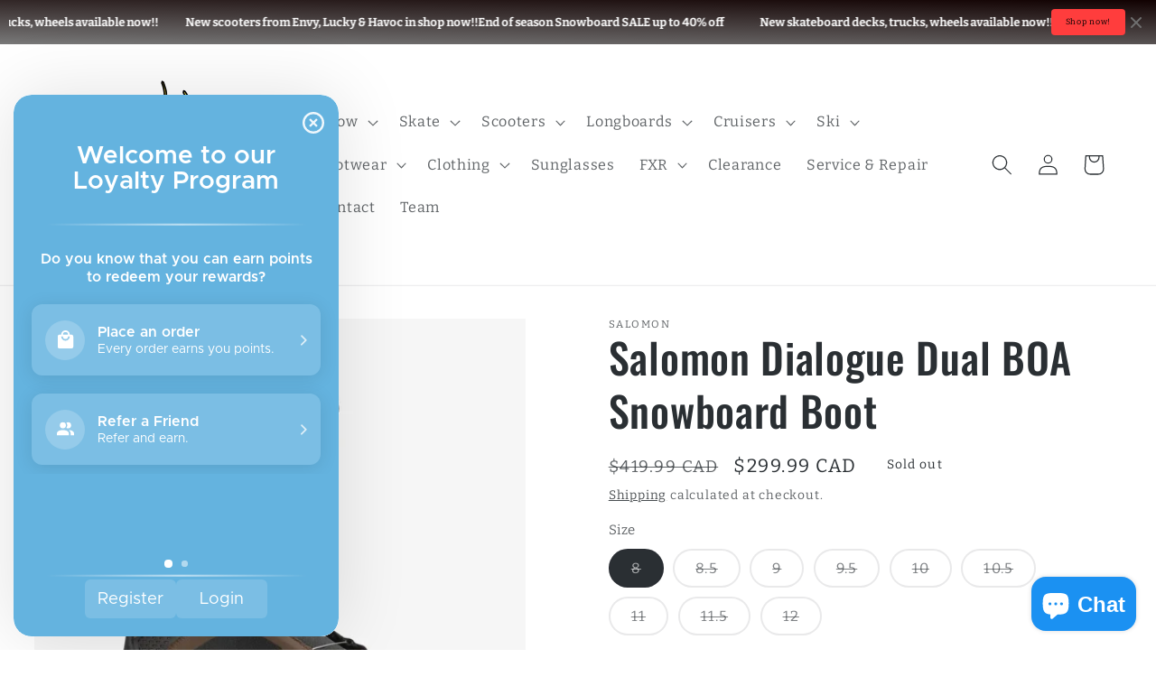

--- FILE ---
content_type: text/javascript; charset=utf-8
request_url: https://boardom.net/products/salomon-dialogue-dual-boa-snowboard-boot.js
body_size: 1336
content:
{"id":7152508076079,"title":"Salomon Dialogue Dual BOA Snowboard Boot","handle":"salomon-dialogue-dual-boa-snowboard-boot","description":"\u003ch2 class=\"product-description_title\" data-mce-fragment=\"1\"\u003eOVERVIEW\u003c\/h2\u003e\n\u003cdiv class=\"product-description_text\" data-mce-fragment=\"1\"\u003e\n\u003cp data-mce-fragment=\"1\"\u003eThe Dialogue Dual BOA® features a precise and heat moldable fit with a progressive flex for the rider focused on freestyle perfection. Salomon's Fit To Ride boot building process ensures instant out of the box fit and comfort without sacrificing performance. The Dialogue allows zonal customization and flex with the precision of Dual Zone BOA®.\u003c\/p\u003e\n\u003cdiv class=\"product-benefits_benefit\"\u003e\n\u003ch3\u003eFlex\u003c\/h3\u003e\n\u003cp\u003eA DIALOGUE exclusive Heel Cage ensures a progressive and durable flex. Boot features a medium flex profile\u003c\/p\u003e\n\u003c\/div\u003e\n\u003cdiv class=\"product-benefits_benefit\"\u003e\n\u003ch3\u003eLacing\u003c\/h3\u003e\n\u003cp\u003eDual Zone BOA® Fit System delivers a zonal custom fit to the cuff and forefoot independently and with ease.\u003c\/p\u003e\n\u003c\/div\u003e\n\u003cdiv class=\"product-benefits_benefit\"\u003e\n\u003ch3\u003eComfort\u003c\/h3\u003e\n\u003cp\u003eThe ultimate in comfort and customization thanks to a fully heat moldable liner and Ortholite C2 insoles.\u003c\/p\u003e\n\u003c\/div\u003e\n\u003c\/div\u003e","published_at":"2022-10-04T12:04:18-06:00","created_at":"2022-10-04T11:25:38-06:00","vendor":"SALOMON","type":"Snowboard boots","tags":["boa","BOA SNOWBOARD BOOTS","boots","brown","clearance","clearance snow","double boa","dual boa","MEN'S BOOTS","MENS SNOWBOARD BOOTS","salomon boots","Salomon Dialogue Dual BOA Snowboard Boot","SALOMON SNOWBOARD BOOTS","snow","snow boots","snowboard boots"],"price":29999,"price_min":29999,"price_max":29999,"available":false,"price_varies":false,"compare_at_price":41999,"compare_at_price_min":41999,"compare_at_price_max":41999,"compare_at_price_varies":false,"variants":[{"id":41345313964079,"title":"8 \/ Brown","option1":"8","option2":"Brown","option3":null,"sku":"L41698900-","requires_shipping":true,"taxable":true,"featured_image":null,"available":false,"name":"Salomon Dialogue Dual BOA Snowboard Boot - 8 \/ Brown","public_title":"8 \/ Brown","options":["8","Brown"],"price":29999,"weight":100,"compare_at_price":41999,"inventory_management":"shopify","barcode":"13964079","requires_selling_plan":false,"selling_plan_allocations":[]},{"id":41345313996847,"title":"8.5 \/ Brown","option1":"8.5","option2":"Brown","option3":null,"sku":"L41698900-2","requires_shipping":true,"taxable":true,"featured_image":null,"available":false,"name":"Salomon Dialogue Dual BOA Snowboard Boot - 8.5 \/ Brown","public_title":"8.5 \/ Brown","options":["8.5","Brown"],"price":29999,"weight":100,"compare_at_price":41999,"inventory_management":"shopify","barcode":"13996847","requires_selling_plan":false,"selling_plan_allocations":[]},{"id":41345314029615,"title":"9 \/ Brown","option1":"9","option2":"Brown","option3":null,"sku":"L41698900-3","requires_shipping":true,"taxable":true,"featured_image":null,"available":false,"name":"Salomon Dialogue Dual BOA Snowboard Boot - 9 \/ Brown","public_title":"9 \/ Brown","options":["9","Brown"],"price":29999,"weight":100,"compare_at_price":41999,"inventory_management":"shopify","barcode":"14029615","requires_selling_plan":false,"selling_plan_allocations":[]},{"id":41345314062383,"title":"9.5 \/ Brown","option1":"9.5","option2":"Brown","option3":null,"sku":"L41698900-4","requires_shipping":true,"taxable":true,"featured_image":null,"available":false,"name":"Salomon Dialogue Dual BOA Snowboard Boot - 9.5 \/ Brown","public_title":"9.5 \/ Brown","options":["9.5","Brown"],"price":29999,"weight":100,"compare_at_price":41999,"inventory_management":"shopify","barcode":"14062383","requires_selling_plan":false,"selling_plan_allocations":[]},{"id":41345314095151,"title":"10 \/ Brown","option1":"10","option2":"Brown","option3":null,"sku":"L41698900-5","requires_shipping":true,"taxable":true,"featured_image":null,"available":false,"name":"Salomon Dialogue Dual BOA Snowboard Boot - 10 \/ Brown","public_title":"10 \/ Brown","options":["10","Brown"],"price":29999,"weight":100,"compare_at_price":41999,"inventory_management":"shopify","barcode":"14095151","requires_selling_plan":false,"selling_plan_allocations":[]},{"id":41345314127919,"title":"10.5 \/ Brown","option1":"10.5","option2":"Brown","option3":null,"sku":"L41698900-6","requires_shipping":true,"taxable":true,"featured_image":null,"available":false,"name":"Salomon Dialogue Dual BOA Snowboard Boot - 10.5 \/ Brown","public_title":"10.5 \/ Brown","options":["10.5","Brown"],"price":29999,"weight":100,"compare_at_price":41999,"inventory_management":"shopify","barcode":"14127919","requires_selling_plan":false,"selling_plan_allocations":[]},{"id":41345314160687,"title":"11 \/ Brown","option1":"11","option2":"Brown","option3":null,"sku":"L41698900-7","requires_shipping":true,"taxable":true,"featured_image":null,"available":false,"name":"Salomon Dialogue Dual BOA Snowboard Boot - 11 \/ Brown","public_title":"11 \/ Brown","options":["11","Brown"],"price":29999,"weight":100,"compare_at_price":41999,"inventory_management":"shopify","barcode":"14160687","requires_selling_plan":false,"selling_plan_allocations":[]},{"id":41345314193455,"title":"11.5 \/ Brown","option1":"11.5","option2":"Brown","option3":null,"sku":"L41698900-8","requires_shipping":true,"taxable":true,"featured_image":null,"available":false,"name":"Salomon Dialogue Dual BOA Snowboard Boot - 11.5 \/ Brown","public_title":"11.5 \/ Brown","options":["11.5","Brown"],"price":29999,"weight":100,"compare_at_price":41999,"inventory_management":"shopify","barcode":"14193455","requires_selling_plan":false,"selling_plan_allocations":[]},{"id":41345314226223,"title":"12 \/ Brown","option1":"12","option2":"Brown","option3":null,"sku":"L41698900-9","requires_shipping":true,"taxable":true,"featured_image":null,"available":false,"name":"Salomon Dialogue Dual BOA Snowboard Boot - 12 \/ Brown","public_title":"12 \/ Brown","options":["12","Brown"],"price":29999,"weight":100,"compare_at_price":41999,"inventory_management":"shopify","barcode":"14226223","requires_selling_plan":false,"selling_plan_allocations":[]}],"images":["\/\/cdn.shopify.com\/s\/files\/1\/0263\/6863\/9023\/products\/Salomon-Dialogue-Dual-BOA-Snowboard-Boot-SALOMON-1664904367.webp?v=1664904369","\/\/cdn.shopify.com\/s\/files\/1\/0263\/6863\/9023\/products\/Salomon-Dialogue-Dual-BOA-Snowboard-Boot-SALOMON-1664904371.webp?v=1664904373"],"featured_image":"\/\/cdn.shopify.com\/s\/files\/1\/0263\/6863\/9023\/products\/Salomon-Dialogue-Dual-BOA-Snowboard-Boot-SALOMON-1664904367.webp?v=1664904369","options":[{"name":"Size","position":1,"values":["8","8.5","9","9.5","10","10.5","11","11.5","12"]},{"name":"Color","position":2,"values":["Brown"]}],"url":"\/products\/salomon-dialogue-dual-boa-snowboard-boot","media":[{"alt":"Salomon Dialogue Dual BOA Snowboard Boot SALOMON","id":24686655799343,"position":1,"preview_image":{"aspect_ratio":1.0,"height":1013,"width":1013,"src":"https:\/\/cdn.shopify.com\/s\/files\/1\/0263\/6863\/9023\/products\/Salomon-Dialogue-Dual-BOA-Snowboard-Boot-SALOMON-1664904367.webp?v=1664904369"},"aspect_ratio":1.0,"height":1013,"media_type":"image","src":"https:\/\/cdn.shopify.com\/s\/files\/1\/0263\/6863\/9023\/products\/Salomon-Dialogue-Dual-BOA-Snowboard-Boot-SALOMON-1664904367.webp?v=1664904369","width":1013},{"alt":"Salomon Dialogue Dual BOA Snowboard Boot SALOMON","id":24686656028719,"position":2,"preview_image":{"aspect_ratio":1.0,"height":1300,"width":1300,"src":"https:\/\/cdn.shopify.com\/s\/files\/1\/0263\/6863\/9023\/products\/Salomon-Dialogue-Dual-BOA-Snowboard-Boot-SALOMON-1664904371.webp?v=1664904373"},"aspect_ratio":1.0,"height":1300,"media_type":"image","src":"https:\/\/cdn.shopify.com\/s\/files\/1\/0263\/6863\/9023\/products\/Salomon-Dialogue-Dual-BOA-Snowboard-Boot-SALOMON-1664904371.webp?v=1664904373","width":1300}],"requires_selling_plan":false,"selling_plan_groups":[]}